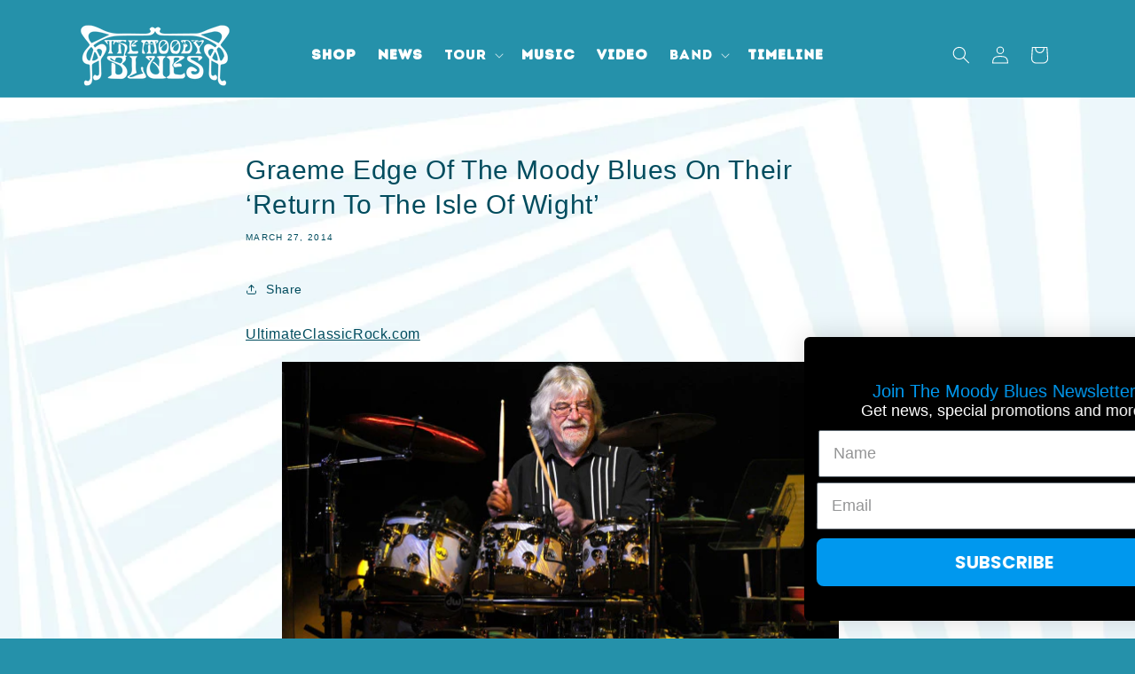

--- FILE ---
content_type: text/javascript
request_url: https://cdn.shopify.com/extensions/d846e0df-4462-4874-9bbc-83f8636a1fef/onelive-theme-app-16/assets/top-scroll.js
body_size: -472
content:
let mybutton = document.getElementById("top-scroll-button");

window.onscroll = function() {scrollFunction()};

function scrollFunction() {
  if (document.body.scrollTop > 20 || document.documentElement.scrollTop > 20) {
    mybutton.style.display = "block";
  } else {
    mybutton.style.display = "none";
  }
}

function topScroll() {
  document.body.scrollTop = 0; // For Safari
  document.documentElement.scrollTo({
    top: 0,
    behavior: "smooth"
  }) // For Chrome, Firefox, IE and Opera
}